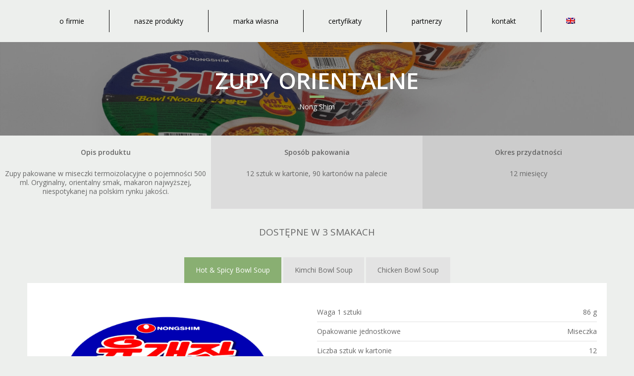

--- FILE ---
content_type: text/html; charset=UTF-8
request_url: https://hanpol.eu/produkt/kuksu/
body_size: 3177
content:
<!DOCTYPE html>
<html lang="pl">
<head>
    <meta charset="UTF-8"/>
    <title>ZUPY ORIENTALNE | HANPOL FOOD</title>
    <meta name="viewport" content="width=device-width"/>
    <link href="https://hanpol.eu/wp-content/themes/hanpol/favicon.ico" rel="shortcut icon" type="image/vnd.microsoft.icon"/>
    <link rel="apple-touch-icon" sizes="57x57" href="https://hanpol.eu/wp-content/themes/hanpol/images/apple-touch-icon-57x57.png"/>
    <link rel="apple-touch-icon" sizes="60x60" href="https://hanpol.eu/wp-content/themes/hanpol/images/apple-touch-icon-60x60.png"/>
    <link rel="apple-touch-icon" sizes="72x72" href="https://hanpol.eu/wp-content/themes/hanpol/images/apple-touch-icon-72x72.png"/>
    <link rel="apple-touch-icon" sizes="76x76" href="https://hanpol.eu/wp-content/themes/hanpol/images/apple-touch-icon-76x76.png"/>
    <link rel="apple-touch-icon" sizes="114x114" href="https://hanpol.eu/wp-content/themes/hanpol/images/apple-touch-icon-114x114.png"/>
    <link rel="apple-touch-icon" sizes="120x120" href="https://hanpol.eu/wp-content/themes/hanpol/images/apple-touch-icon-120x120.png"/>
    <link rel="apple-touch-icon" sizes="144x144" href="https://hanpol.eu/wp-content/themes/hanpol/images/apple-touch-icon-144x144.png"/>
    <link rel="apple-touch-icon" sizes="152x152" href="https://hanpol.eu/wp-content/themes/hanpol/images/apple-touch-icon-152x152.png"/>
    <link rel="apple-touch-icon" sizes="180x180" href="https://hanpol.eu/wp-content/themes/hanpol/images/apple-touch-icon-180x180.png"/>
    <link rel="icon" type="image/png" href="https://hanpol.eu/wp-content/themes/hanpol/images/favicon-32x32.png" sizes="32x32"/>
    <link rel="icon" type="image/png" href="https://hanpol.eu/wp-content/themes/hanpol/images/favicon-192x192.png" sizes="192x192"/>
    <link rel="icon" type="image/png" href="https://hanpol.eu/wp-content/themes/hanpol/images/favicon-96x96.png" sizes="96x96"/>
    <link rel="icon" type="image/png" href="https://hanpol.eu/wp-content/themes/hanpol/images/favicon-16x16.png" sizes="16x16"/>
    <link rel="stylesheet" type="text/css" media="all" href="https://hanpol.eu/wp-content/themes/hanpol/css/simplelightbox.min.css?v=1.7"/>
    <link rel="stylesheet" type="text/css" media="all" href="https://hanpol.eu/wp-content/themes/hanpol/style.css?v=1.7"/>
    <link href="https://fonts.googleapis.com/css?family=Open+Sans:400,600,800|Raleway:800&amp;subset=latin-ext" rel="stylesheet">
	<link rel="alternate" hreflang="en" href="https://hanpol.eu/en/produkt/zupy-orientalne-en/" />
<link rel="alternate" hreflang="pl" href="https://hanpol.eu/produkt/kuksu/" />
<link rel="alternate" hreflang="x-default" href="https://hanpol.eu/produkt/kuksu/" />
<link rel='dns-prefetch' href='//s.w.org' />
<link rel='stylesheet' id='wp-block-library-css'  href='https://hanpol.eu/wp-includes/css/dist/block-library/style.min.css?ver=5.1.19' type='text/css' media='all' />
<script type='text/javascript' src='https://hanpol.eu/wp-includes/js/jquery/jquery.js?ver=1.12.4'></script>
<script type='text/javascript' src='https://hanpol.eu/wp-includes/js/jquery/jquery-migrate.min.js?ver=1.4.1'></script>
<script type='text/javascript'>
/* <![CDATA[ */
var wpml_cookies = {"wp-wpml_current_language":{"value":"pl","expires":1,"path":"\/"}};
var wpml_cookies = {"wp-wpml_current_language":{"value":"pl","expires":1,"path":"\/"}};
/* ]]> */
</script>
<script type='text/javascript' src='https://hanpol.eu/wp-content/plugins/sitepress-multilingual-cms/res/js/cookies/language-cookie.js?ver=4.5.5'></script>
<link rel='https://api.w.org/' href='https://hanpol.eu/wp-json/' />
<link rel="canonical" href="https://hanpol.eu/produkt/kuksu/" />
<link rel="alternate" type="application/json+oembed" href="https://hanpol.eu/wp-json/oembed/1.0/embed?url=https%3A%2F%2Fhanpol.eu%2Fprodukt%2Fkuksu%2F" />
<link rel="alternate" type="text/xml+oembed" href="https://hanpol.eu/wp-json/oembed/1.0/embed?url=https%3A%2F%2Fhanpol.eu%2Fprodukt%2Fkuksu%2F&#038;format=xml" />
<meta name="generator" content="WPML ver:4.5.5 stt:1,40;" />
    <style>
        html {
            margin-top: 0 !important;
        }
    </style>
</head>
<body class="produkty_hanpol-template-default single single-produkty_hanpol postid-155" data-template="https://hanpol.eu/wp-content/themes/hanpol/">
<script type="text/javascript">
    document.getElementsByTagName('body')[0].className += ' js';
    if (typeof document.cookie !="undefined" && document.cookie.indexOf('cookie_ok')>-1) {
        document.getElementsByTagName('body')[0].className += ' cookie-ok';
    }
</script>
<nav id="nav">
    <div class="container">

        <a class="logo" href="https://hanpol.eu/">
            <img src="https://hanpol.eu/wp-content/themes/hanpol/images/hanpol-logo.png" alt="" />
        </a>
        <div id="menu-btn">
            <span></span>
            <span></span>
            <span></span>
        </div>
        <div id="menu-container">
            <div class="menu">                <ul>
	                                            <li>
                                <a href="https://hanpol.eu/#o-firmie">O firmie</a>
                            </li>
			                                            <li>
                                <a href="https://hanpol.eu/#nasze-produkty">Nasze produkty</a>
                            </li>
			                                            <li>
                                <a href="https://hanpol.eu/#marka-wlasna">Marka własna</a>
                            </li>
			                                            <li>
                                <a href="https://hanpol.eu/#certyfikaty">Certyfikaty</a>
                            </li>
			                                            <li>
                                <a href="https://hanpol.eu/#partnerzy">Partnerzy</a>
                            </li>
			                                            <li>
                                <a href="https://hanpol.eu/#kontakt">Kontakt</a>
                            </li>
			                                            <li class="lang-link">
                                <a href="https://hanpol.eu/en/produkt/zupy-orientalne-en/">
	                                                                        <img src="https://hanpol.eu/wp-content/plugins/sitepress-multilingual-cms/res/flags/en.png" alt="en"/>
		                                                                </a>
                            </li>
			                                </ul>
	            </div>        </div>
    </div>
</nav>
<main>
		<div id="produkt-zdj" style="background-image:url('https://hanpol.eu/wp-content/uploads/zupki_razem4-1920x1280.jpg')">
			<h1 id="produkt-nazwa">ZUPY ORIENTALNE</h1>
							<h2 id="produkt-typ">Nong Shim</h2>
						</div>
		<div id="produkt-detale" class="d-table">
								<div>
						<h3>Opis produktu</h3>
						<p>Zupy pakowane w&nbsp;miseczki termoizolacyjne o&nbsp;pojemności 500 ml. Oryginalny, orientalny smak, makaron najwyższej, niespotykanej na&nbsp;polskim rynku jakości.</p>
					</div>
										<div>
						<h3>Sposób pakowania</h3>
						<p>12 sztuk w&nbsp;kartonie, 90&nbsp;kartonów na&nbsp;palecie</p>
					</div>
										<div>
						<h3>Okres przydatności</h3>
						<p>12 miesięcy</p>
					</div>
							</div>
					<div id="produkt-smaki">
				<div class="container">
											<div id="produkt-smaki-intro">
							<p>Dostępne w&nbsp;3 smakach</p>
						</div>
											<div id="produkt-smaki-tabs">
						<ul>
															<li class="produkt-smak active">
									 Hot & Spicy Bowl Soup								</li>
																<li class="produkt-smak">
									 Kimchi Bowl Soup								</li>
																<li class="produkt-smak">
									Chicken Bowl Soup								</li>
														</ul>
					</div>
					<div id="produkt-smaki-opisy">
													<div class="produkt-smak active">
								<div class="d-table">
									<div class="produkt-zdj">
										<div class="produkt-zdj-in">
																								<a href="https://hanpol.eu/wp-content/uploads/-1-1-1526x1280.jpg" target="_blank" class="zdjecie active" style="background-image:url('https://hanpol.eu/wp-content/uploads/-1-1-1170x981.jpg');"></a>
																										<a href="https://hanpol.eu/wp-content/uploads/opakowanie2-1920x1280.jpg" target="_blank" class="zdjecie" style="background-image:url('https://hanpol.eu/wp-content/uploads/opakowanie2-1170x780.jpg');"></a>
																									<span class="produkt-zdj-prev"><span></span></span>
												<span class="produkt-zdj-next active"><span></span></span>
																						</div>
									</div>
									<div class="produkt-opis">
										<table class="produkttable" border="0" cellspacing="0" cellpadding="0">
<tbody>
<tr>
<td valign="top">Waga 1&nbsp;sztuki</td>
<td align="right" valign="top">86 g</td>
</tr>
<tr>
<td valign="top">Opakowanie jednostkowe</td>
<td align="right" valign="top">Miseczka</td>
</tr>
<tr>
<td valign="top">Liczba sztuk w&nbsp;kartonie</td>
<td align="right" valign="top">12</td>
</tr>
<tr>
<td valign="top">Wymiar kartonu /mm/<br />
<span style="line-height: 19px;">Wysokość/Szerokość/Długość</span></td>
<td align="right" valign="top">165/270/405</td>
</tr>
<tr>
<td valign="top">Liczba kartonów w&nbsp;warstwie</td>
<td align="right" valign="top">9</td>
</tr>
<tr>
<td valign="top">Liczba kartonów na&nbsp;europalecie</td>
<td align="right" valign="top">90</td>
</tr>
<tr>
<td valign="top">Okres przydatności do&nbsp;spożycia<br /> /&nbsp;miesiące/</td>
<td align="right" valign="top">12</td>
</tr>
<tr>
<td valign="top">Kod kreskowy opakowania jednostkowego</td>
<td align="right" valign="top">8801043057752</td>
</tr>
<tr>
<td valign="top">Kod kreskowy kartonu</td>
<td align="right" valign="top">8801043057769</td>
</tr>
</tbody>
</table>
									</div>
								</div>
							</div>
														<div class="produkt-smak">
								<div class="d-table">
									<div class="produkt-zdj">
										<div class="produkt-zdj-in">
																								<a href="https://hanpol.eu/wp-content/uploads/--1526x1280.jpg" target="_blank" class="zdjecie active" style="background-image:url('https://hanpol.eu/wp-content/uploads/--1170x981.jpg');"></a>
																										<a href="https://hanpol.eu/wp-content/uploads/opakowanie3-1920x1280.jpg" target="_blank" class="zdjecie" style="background-image:url('https://hanpol.eu/wp-content/uploads/opakowanie3-1170x780.jpg');"></a>
																									<span class="produkt-zdj-prev"><span></span></span>
												<span class="produkt-zdj-next active"><span></span></span>
																						</div>
									</div>
									<div class="produkt-opis">
										<table class="produkttable" border="0" cellspacing="0" cellpadding="0">
<tbody>
<tr>
<td valign="top">Waga 1&nbsp;sztuki</td>
<td align="right" valign="top">86 g</td>
</tr>
<tr>
<td valign="top">Opakowanie jednostkowe</td>
<td align="right" valign="top">Miseczka</td>
</tr>
<tr>
<td valign="top">Liczba sztuk w&nbsp;kartonie</td>
<td align="right" valign="top">12</td>
</tr>
<tr>
<td valign="top">Wymiar kartonu /mm/<br />
<span style="line-height: 19px;">Wysokość/Szerokość/Długość</span></td>
<td align="right" valign="top">165/270/405</td>
</tr>
<tr>
<td valign="top">Liczba kartonów w&nbsp;warstwie</td>
<td align="right" valign="top">9</td>
</tr>
<tr>
<td valign="top">Liczba kartonów na&nbsp;europalecie</td>
<td align="right" valign="top">90</td>
</tr>
<tr>
<td valign="top">Okres przydatności do&nbsp;spożycia<br /> /&nbsp;miesiące/</td>
<td align="right" valign="top">12</td>
</tr>
<tr>
<td valign="top">Kod kreskowy opakowania jednostkowego</td>
<td align="right" valign="top">8801043057776</td>
</tr>
<tr>
<td valign="top">Kod kreskowy kartonu</td>
<td align="right" valign="top">8801043057783</td>
</tr>
</tbody>
</table>
									</div>
								</div>
							</div>
														<div class="produkt-smak">
								<div class="d-table">
									<div class="produkt-zdj">
										<div class="produkt-zdj-in">
																								<a href="https://hanpol.eu/wp-content/uploads/-1-2-1526x1280.jpg" target="_blank" class="zdjecie active" style="background-image:url('https://hanpol.eu/wp-content/uploads/-1-2-1170x981.jpg');"></a>
																										<a href="https://hanpol.eu/wp-content/uploads/opakowanie2_1-1920x1280.jpg" target="_blank" class="zdjecie" style="background-image:url('https://hanpol.eu/wp-content/uploads/opakowanie2_1-1170x780.jpg');"></a>
																									<span class="produkt-zdj-prev"><span></span></span>
												<span class="produkt-zdj-next active"><span></span></span>
																						</div>
									</div>
									<div class="produkt-opis">
										<table class="produkttable" border="0" cellspacing="0" cellpadding="0">
<tbody>
<tr>
<td valign="top">Waga 1&nbsp;sztuki</td>
<td align="right" valign="top">85 g</td>
</tr>
<tr>
<td valign="top">Opakowanie jednostkowe</td>
<td align="right" valign="top">Miseczka</td>
</tr>
<tr>
<td valign="top">Liczba sztuk w&nbsp;kartonie</td>
<td align="right" valign="top">12</td>
</tr>
<tr>
<td valign="top">Wymiar kartonu /mm/<br />
<span style="line-height: 19px;">Wysokość/Szerokość/Długość</span></td>
<td align="right" valign="top">165/270/405</td>
</tr>
<tr>
<td valign="top">Liczba kartonów w&nbsp;warstwie</td>
<td align="right" valign="top">9</td>
</tr>
<tr>
<td valign="top">Liczba kartonów na&nbsp;europalecie</td>
<td align="right" valign="top">90</td>
</tr>
<tr>
<td valign="top">Okres przydatności do&nbsp;spożycia<br /> /&nbsp;miesiące/</td>
<td align="right" valign="top">12</td>
</tr>
<tr>
<td valign="top">Kod kreskowy opakowania jednostkowego</td>
<td align="right" valign="top">8801043057790</td>
</tr>
<tr>
<td valign="top">Kod kreskowy kartonu</td>
<td align="right" valign="top">8801043057806</td>
</tr>
</tbody>
</table>
									</div>
								</div>
							</div>
												</div>
				</div>
			</div>
						<div class="produkty-lista">
		<div class="container">
							<a class="produkt anim-block anim-block-bottom" href="https://hanpol.eu/produkt/kuksu-2/">
										<span class="produkt-zdj" style="background-image:url('https://hanpol.eu/wp-content/uploads/mockap_ramen_razem-534x356.jpg')"><span class="overlay"><span>sprawdź</span></span></span>
					<span class="produkt-nazwa">
                            <span>Zupy Ramen</span>
													<span>Kuksu</span>
							                        </span>
				</a>
								<a class="produkt anim-block anim-block-bottom" href="https://hanpol.eu/produkt/kuksu/">
										<span class="produkt-zdj" style="background-image:url('https://hanpol.eu/wp-content/uploads/zupki_razem4-534x356.jpg')"><span class="overlay"><span>sprawdź</span></span></span>
					<span class="produkt-nazwa">
                            <span>ZUPY ORIENTALNE</span>
													<span>Nong Shim</span>
							                        </span>
				</a>
								<a class="produkt anim-block anim-block-bottom" href="https://hanpol.eu/produkt/dania-w-kubku/">
										<span class="produkt-zdj" style="background-image:url('https://hanpol.eu/wp-content/uploads/foodtruck_web_razem-534x356.jpg')"><span class="overlay"><span>sprawdź</span></span></span>
					<span class="produkt-nazwa">
                            <span>Dania w kubku</span>
													<span>Food Truck</span>
							                        </span>
				</a>
								<a class="produkt anim-block anim-block-bottom" href="https://hanpol.eu/produkt/kubek-zupy/">
										<span class="produkt-zdj" style="background-image:url('https://hanpol.eu/wp-content/uploads/kubek-zupy-ok-534x356.jpg')"><span class="overlay"><span>sprawdź</span></span></span>
					<span class="produkt-nazwa">
                            <span>Kubek zupy</span>
													<span>Maestro Pro Natura</span>
							                        </span>
				</a>
								<style>
										.nasze-produkty .produkty-lista .produkt:nth-child(1) {
						-webkit-transition-delay: 0.1s;
					}
										.nasze-produkty .produkty-lista .produkt:nth-child(2) {
						-webkit-transition-delay: 0.2s;
					}
										.nasze-produkty .produkty-lista .produkt:nth-child(3) {
						-webkit-transition-delay: 0.3s;
					}
										.nasze-produkty .produkty-lista .produkt:nth-child(4) {
						-webkit-transition-delay: 0.4s;
					}
									</style>
						</div>
	</div>
	</main>
<footer id="footer">
    <div class="container">
        Copyright 2026 <a href="http://www.hanpol.eu">Hanpol</a>. Wszelkie prawa zastrzeżone.    </div>
</footer>
<script src="https://hanpol.eu/wp-content/themes/hanpol/js/jquery-3.3.1.min.js"></script>
<script src="https://hanpol.eu/wp-content/themes/hanpol/js/jquery.touchSwipe.min.js"></script>
<script src="https://hanpol.eu/wp-content/themes/hanpol/js/simple-lightbox.min.js"></script>
<script src="https://hanpol.eu/wp-content/themes/hanpol/js/scripts.js?v=1.7"></script>
<script type='text/javascript' src='https://hanpol.eu/wp-includes/js/wp-embed.min.js?ver=5.1.19'></script>
</body>
</html>


--- FILE ---
content_type: text/css
request_url: https://hanpol.eu/wp-content/themes/hanpol/style.css?v=1.7
body_size: 5497
content:
@charset "UTF-8";
/*
    Theme Name: Hanpol
    Description: Szablon dla Hanpol
    Version: 1.7
    Author: 
    Author URI: http://hanpol.eu
*/
html {
  font-size: 62.5%;
  overflow-y: scroll !important;
}

body {
  margin: 0;
  background: #edefed;
  line-height: 1.2857142857;
  -moz-text-size-adjust: 100%;
  -webkit-text-size-adjust: 100%;
  -ms-text-size-adjust: 100%;
  color: #666666;
  font-family: "Open Sans", sans-serif;
  font-weight: 400;
  font-size: 14px;
  font-size: 1.4rem;
}

* {
  -webkit-box-sizing: border-box;
  -moz-box-sizing: border-box;
  box-sizing: border-box;
}

a {
  color: inherit;
  outline: none;
  text-decoration: none;
  -webkit-transition: all 0.3s ease-out 0s;
  transition: all 0.3s ease-out 0s;
}

a img {
  border: none;
}

h1, h2, h3, h4, h5, h6, p, ul, ol {
  margin: 0;
}

ul, ol {
  padding-left: 1.5em;
}

h1, h2, h3, h4, h5, h6, strong {
  font-weight: 600;
}

input, textarea, select, button {
  font-family: inherit;
  font-size: inherit;
  font-weight: inherit;
  outline: none;
  color: inherit;
  border-radius: 0;
  box-shadow: none;
}

svg, img {
  max-width: 100%;
  width: auto;
  height: auto;
}

.d-table {
  display: table;
  width: 100%;
  height: 100%;
  table-layout: fixed;
  border-collapse: collapse;
}

.d-table > * {
  display: table-cell;
  vertical-align: middle;
}

.clr {
  clear: both !important;
  float: none !important;
  display: block !important;
  width: auto !important;
  height: auto !important;
  padding: 0 !important;
  margin: 0 !important;
}

td {
  padding-left: 2rem;
}

td:first-child {
  padding-left: 0;
}

main {
  display: block;
}

.container {
  margin-left: auto;
  margin-right: auto;
  display: block;
  max-width: 1250px;
  padding-left: 40px;
  padding-right: 40px;
}
@media (max-width: 599px) {
  .container {
    padding-left: 12px;
    padding-right: 12px;
  }
}

.bg-image {
  position: absolute;
  opacity: 0;
  visibility: hidden;
  z-index: -1;
}

.rwd-bg {
  background-position: center center;
  background-repeat: repeat;
}
.rwd-bg.full-bg {
  background-repeat: no-repeat;
  background-size: cover;
}

iframe {
  max-width: 100%;
}

.video-container {
  position: relative;
  padding-bottom: 56.25%;
}

.video-container embed, .video-container iframe, .video-container object {
  position: absolute;
  top: 0;
  left: 0;
  width: 100%;
  height: 100%;
}

.js .anim-block {
  display: block;
  -webkit-transition: all 0.3s ease-out 0s;
  transition: all 0.3s ease-out 0s;
  -webkit-transform: translateX(-20px);
  transform: translateX(-20px);
  opacity: 0;
}

.js .anim-block-rev {
  -webkit-transform: translateX(20px);
  transform: translateX(20px);
}

.js .anim-block-top {
  -webkit-transform: translateY(-20px);
  transform: translateY(-20px);
}

.js .anim-block-bottom {
  -webkit-transform: translateY(20px);
  transform: translateY(20px);
}

.js .anim-block-opac {
  -webkit-transform: translateX(0);
  transform: translateX(0);
  opacity: 0;
}

.js .anim-block.active {
  -webkit-transform: translateX(0px) translateY(0px) scale(1);
  transform: translateX(0px) translateY(0px) scale(1);
  opacity: 1;
}

.js .anim-block-scale > * {
  -webkit-transform: scale(0);
  transform: scale(0);
  opacity: 0;
  -webkit-transition: all 0.3s ease-out 0s;
  transition: all 0.3s ease-out 0s;
}

.js .anim-block-scale.active > * {
  -webkit-transform: scale(1);
  transform: scale(1);
  opacity: 1;
}

nav#nav {
  position: fixed;
  z-index: 1000;
  top: 0;
  width: 100%;
  padding: 2rem 0;
  -webkit-transition: all 0.3s ease-out 0s;
  transition: all 0.3s ease-out 0s;
  background-color: #edefed;
}
nav#nav:after {
  content: "" !important;
  display: table !important;
  clear: both !important;
}
@media (max-width: 767px) {
  nav#nav {
    padding-top: 12px;
    padding-bottom: 12px;
  }
}
nav#nav .logo {
  display: none;
  float: left;
}
nav#nav .logo img {
  display: block;
  width: 150px;
}
@media (max-width: 767px) {
  nav#nav .logo {
    display: block;
  }
}
nav#nav #menu-container {
  font-size: 1.4rem;
  line-height: 1.5;
  position: relative;
  background: #edefed;
}
@media (max-width: 767px) {
  nav#nav #menu-container {
    font-size: 2rem;
    line-height: inherit;
    padding: 0 12px;
    position: absolute;
    left: 0;
    top: 100%;
    height: 80%;
    height: calc(100vh - 48px);
    width: 100%;
    display: none;
    overflow-y: auto;
  }
  .show-menu nav#nav #menu-container {
    display: block;
  }
}
nav#nav #menu-container div.menu > ul {
  list-style: none;
  padding: 0;
  margin: 0;
  margin: 0 auto;
  position: relative;
  display: flex;
  flex-direction: row;
  justify-content: center;
  color: #000;
}
@media (max-width: 767px) {
  nav#nav #menu-container div.menu > ul {
    flex-direction: column;
    text-align: right;
    color: #666666;
  }
}
nav#nav #menu-container div.menu > ul > li {
  text-transform: lowercase;
  display: block;
  border-left: 1px solid #000;
  padding: 0 1rem;
}
nav#nav #menu-container div.menu > ul > li:first-child {
  border-left: none;
}
@media (max-width: 1250px) {
  nav#nav #menu-container div.menu > ul > li {
    padding: 0 1rem;
  }
}
@media (max-width: 1023px) {
  nav#nav #menu-container div.menu > ul > li {
    padding: 0 0.4rem;
  }
}
@media (max-width: 767px) {
  nav#nav #menu-container div.menu > ul > li {
    text-transform: none;
    width: 100% !important;
    float: none;
    border: none !important;
    margin: 0.3rem 0;
  }
  nav#nav #menu-container div.menu > ul > li.lang-link {
    text-transform: uppercase;
  }
}
nav#nav #menu-container div.menu > ul > li > a {
  display: table-cell;
  padding: 1.2rem 4rem;
  vertical-align: middle;
  position: relative;
  white-space: nowrap;
}
nav#nav #menu-container div.menu > ul > li > a img {
  -webkit-transition: all 0.3s ease-out 0s;
  transition: all 0.3s ease-out 0s;
}
@media (max-width: 1250px) {
  nav#nav #menu-container div.menu > ul > li > a {
    padding: 0.7rem 2rem;
  }
}
@media (max-width: 1023px) {
  nav#nav #menu-container div.menu > ul > li > a {
    padding: 0 1rem;
  }
}
@media (min-width: 1025px) {
  nav#nav #menu-container div.menu > ul > li > a:hover {
    color: #89af72;
  }
  nav#nav #menu-container div.menu > ul > li > a:hover img {
    transform: scale(1.2);
  }
}
@media (max-width: 767px) {
  nav#nav #menu-container div.menu > ul > li > a {
    padding: 1rem 0;
    height: auto;
    display: inline-block;
  }
}

#menu-btn {
  width: 22px;
  display: none;
  float: right;
  -webkit-transition: all 0.3s ease-out 0s;
  transition: all 0.3s ease-out 0s;
  z-index: 2;
  position: relative;
  margin-top: 3px;
}
.show-menu #menu-btn, .scrolled #menu-btn {
  margin-top: 3px;
}
#menu-btn span {
  display: block;
  height: 3px;
  margin-top: 4px;
  width: 22px;
  background: #666666;
  -webkit-transition: all 0.3s ease-out 0s;
  transition: all 0.3s ease-out 0s;
}
#menu-btn span:first-child {
  margin-top: 0 !important;
}
.show-menu #menu-btn span:nth-child(1) {
  -webkit-transform: translateY(7px) rotate(45deg);
  transform: translateY(7px) rotate(45deg);
}
.show-menu #menu-btn span:nth-child(2) {
  opacity: 0;
}
.show-menu #menu-btn span:nth-child(3) {
  -webkit-transform: translateY(-7px) rotate(-45deg);
  transform: translateY(-7px) rotate(-45deg);
}
@media (max-width: 767px) {
  #menu-btn {
    display: block;
  }
}

.elements-list-container {
  position: relative;
}
.elements-list-container:after {
  content: "" !important;
  display: table !important;
  clear: both !important;
}
.elements-list-container .arr-prev, .elements-list-container .arr-next {
  cursor: pointer;
  position: absolute;
  height: 100%;
  width: 2rem;
}
.elements-list-container .arr-prev img, .elements-list-container .arr-next img {
  display: block;
  -webkit-transition: all 0.3s ease-out 0s;
  transition: all 0.3s ease-out 0s;
}
.elements-list-container .arr-prev img, .elements-list-container .arr-next img {
  position: absolute;
  left: 0;
  top: 50%;
  width: 100%;
  -webkit-transform: translateY(-50%);
  transform: translateY(-50%);
}
.elements-list-container .arr-prev .disabled, .elements-list-container .arr-next .disabled {
  cursor: auto;
  opacity: 0.5;
}
.elements-list-container .arr-prev {
  right: 100%;
  margin-right: 1rem;
}
@media (min-width: 1025px) {
  .elements-list-container .arr-prev:hover img {
    -webkit-transform: translateY(-50%) translateX(-3px);
    transform: translateY(-50%) translateX(-3px);
  }
}
.elements-list-container .arr-next {
  left: 100%;
  margin-left: 1rem;
}
@media (min-width: 1025px) {
  .elements-list-container .arr-next:hover img {
    -webkit-transform: translateY(-50%) translateX(3px);
    transform: translateY(-50%) translateX(3px);
  }
}
.elements-list-container .elements-list {
  float: left;
  position: relative;
  overflow: hidden;
  width: 100%;
}
.elements-list-container .elements-list .elements-group {
  display: table;
  table-layout: fixed;
  border-collapse: collapse;
  -webkit-transform: translateX(-100%);
  transform: translateX(-100%);
  position: absolute;
  left: 0;
  top: 0;
  width: calc(100% + 1rem);
  margin-left: -1rem;
  height: 100%;
  z-index: 1;
  -webkit-transition: -webkit-transform 0.3s ease-out 0s;
  transition: transform 0.3s ease-out 0s;
  background: transparent;
}
.elements-list-container .elements-list .elements-group.no-anim {
  -webkit-transition: none !important;
  transition: none !important;
}
.elements-list-container .elements-list .elements-group.current {
  -webkit-transform: translateX(0%);
  transform: translateX(0%);
  position: relative;
  z-index: 2;
}
.elements-list-container .elements-list .elements-group.current + .current {
  position: absolute;
}
.elements-list-container .elements-list .elements-group.current ~ .elements-group {
  -webkit-transform: translateX(100%);
  transform: translateX(100%);
}
.elements-list-container .elements-list .elements-group .el {
  display: table-cell;
  vertical-align: top;
  padding-left: 1rem;
}

.gallery-container:after {
  content: "" !important;
  display: table !important;
  clear: both !important;
}
.gallery-container .gallery-img {
  display: block;
  float: left;
  margin-left: 2.5641025641%;
  margin-bottom: 2.5641025641%;
  width: 31.6239316239%;
}
.gallery-container .gallery-img:nth-child(3n+1) {
  clear: left;
  margin-left: 0;
}
.gallery-container .gallery-img img {
  display: block;
}

.sl-overlay {
  background: #000;
  opacity: 0.7;
}

@media (min-width: 1025px) {
  .sl-wrapper button:hover {
    opacity: 1;
  }
}
.sl-wrapper .sl-close {
  font-size: 0 !important;
  width: 3rem;
  height: 3rem;
}
.sl-wrapper .sl-close:before, .sl-wrapper .sl-close:after {
  width: 100%;
  height: 2px;
  background: #fff;
  display: block;
  content: "";
  position: absolute;
  left: 0;
  top: 50%;
  margin-top: -1px;
  -webkit-transition: all 0.3s ease-out 0s;
  transition: all 0.3s ease-out 0s;
}
.sl-wrapper .sl-close:before {
  -webkit-transform: rotate(45deg);
  transform: rotate(45deg);
}
.sl-wrapper .sl-close:after {
  -webkit-transform: rotate(-45deg);
  transform: rotate(-45deg);
}
@media (min-width: 1025px) {
  .sl-wrapper .sl-close:hover:before, .sl-wrapper .sl-close:hover:after {
    -webkit-transform: rotate(0);
    transform: rotate(0);
  }
}
.sl-wrapper .sl-counter {
  color: #fff;
}
.sl-wrapper .sl-navigation button {
  font-size: 0 !important;
  width: 3rem;
  height: 6rem;
}
.sl-wrapper .sl-navigation button:before, .sl-wrapper .sl-navigation button:after {
  width: 100%;
  height: 2px;
  background: #fff;
  display: block;
  content: "";
  position: absolute;
  left: 0;
  top: 50%;
  margin-top: -1px;
  -webkit-transition: all 0.3s ease-out 0s;
  transition: all 0.3s ease-out 0s;
}
.sl-wrapper .sl-navigation button:before {
  -webkit-transform: rotate(45deg);
  transform: rotate(45deg);
}
.sl-wrapper .sl-navigation button:after {
  -webkit-transform: rotate(-45deg);
  transform: rotate(-45deg);
}
.sl-wrapper .sl-navigation button.sl-prev:before, .sl-wrapper .sl-navigation button.sl-prev:after {
  -webkit-transform-origin: 0 50%;
  transform-origin: 0 50%;
}
@media (min-width: 1025px) {
  .sl-wrapper .sl-navigation button.sl-prev:hover:before {
    -webkit-transform: translateX(-5px) rotate(35deg);
    transform: translateX(-5px) rotate(35deg);
  }
  .sl-wrapper .sl-navigation button.sl-prev:hover:after {
    -webkit-transform: translateX(-5px) rotate(-35deg);
    transform: translateX(-5px) rotate(-35deg);
  }
}
.sl-wrapper .sl-navigation button.sl-next:before, .sl-wrapper .sl-navigation button.sl-next:after {
  -webkit-transform-origin: 100% 50%;
  transform-origin: 100% 50%;
}
@media (min-width: 1025px) {
  .sl-wrapper .sl-navigation button.sl-next:hover:before {
    -webkit-transform: translateX(5px) rotate(35deg);
    transform: translateX(5px) rotate(35deg);
  }
  .sl-wrapper .sl-navigation button.sl-next:hover:after {
    -webkit-transform: translateX(5px) rotate(-35deg);
    transform: translateX(5px) rotate(-35deg);
  }
}

body.hidden-scroll {
  padding-right: 0 !important;
}

h1, h2, h3, h4, h5, h6 {
  font-weight: inherit;
}

h1 {
  font-size: 6rem;
  line-height: 1.2;
}
@media (max-width: 767px) {
  h1 {
    font-size: 3.6rem;
  }
}

h2 {
  font-size: 4.6rem;
  line-height: 1.2;
}
@media (max-width: 767px) {
  h2 {
    font-size: 3rem;
  }
}

h3 {
  font-size: 4.8rem;
  line-height: 1.2;
}
@media (max-width: 767px) {
  h3 {
    font-size: 2.6rem;
  }
}

h4 {
  font-size: 2.2rem;
  line-height: 1.5;
}

h5 {
  font-size: 1.2rem;
}

h6 {
  font-size: 1rem;
}

main {
  overflow-x: hidden;
  padding-top: 8.5rem;
}
@media (max-width: 1250px) {
  main {
    padding-top: 7.5rem;
  }
}
@media (max-width: 1023px) {
  main {
    padding-top: 6.1rem;
  }
}
@media (max-width: 767px) {
  main {
    padding-top: 4.4rem;
  }
}
main .alignleft {
  float: left;
  margin: 0 2rem 1.5rem 0;
}
main .alignright {
  float: right;
  margin: 0 0 1.5rem 2rem;
}
main .aligncenter {
  display: block;
  margin: 0 auto;
}
main a {
  color: inherit;
}
@media (min-width: 1025px) {
  main a:hover {
    text-decoration: underline;
  }
}
main th, main td {
  vertical-align: top;
  padding: 2rem 0 0 2rem;
}
main th:first-child, main td:first-child {
  padding-left: 0;
}
main tr:first-child th, main tr:first-child td {
  padding-top: 0;
}
main .section-name {
  font-weight: inherit;
  font-size: 4rem;
  margin-bottom: 1em;
}
main .section-text:after {
  content: "" !important;
  display: table !important;
  clear: both !important;
}
main .section-text.type-2 .text {
  -webkit-column-count: 2;
  -moz-column-count: 2;
  column-count: 2;
  -webkit-column-gap: 2.2rem;
  -moz-column-gap: 2.2rem;
  column-gap: 2.2rem;
}
@media (max-width: 767px) {
  main .section-text.type-2 .text {
    -webkit-column-count: 1;
    -moz-column-count: 1;
    column-count: 1;
  }
}
main .section-text.type-3 .text {
  width: 50%;
  min-height: 1px;
  float: left;
  padding-left: 1.1rem;
}
main .section-text.type-3 .text:nth-child(2n+1) {
  padding-left: 0;
  padding-right: 1.1rem;
  clear: left;
}
main .wyrozniony {
  color: #89af72;
}
main .btn, main a.przycisk, main .przycisk a, main a .przycisk {
  display: inline-block;
  padding: 1rem 1.5rem;
  border: 2px solid #666666;
  font-size: 1.3rem;
  -webkit-transition: all 0.3s ease-out 0s;
  transition: all 0.3s ease-out 0s;
  cursor: pointer;
}
@media (min-width: 1025px) {
  main .btn:hover, main a.przycisk:hover, main .przycisk a:hover, main a .przycisk:hover {
    text-decoration: none;
    color: #fff;
    background: #666666;
  }
}
main .blocks:after {
  content: "" !important;
  display: table !important;
  clear: both !important;
}
main .blocks .block {
  float: left;
  min-height: 1px;
}
main .blocks.by-2 .block {
  width: 46.5%;
  margin-left: 7%;
  margin-bottom: 3.5%;
}
main .blocks.by-2 .block:nth-child(2n+1) {
  margin-left: 0;
  clear: left;
}
main .blocks.by-3 .block {
  width: 31%;
  margin-left: 3.5%;
  margin-bottom: 3.5%;
}
main .blocks.by-3 .block:nth-child(3n+1) {
  margin-left: 0;
  clear: left;
}
main .blocks.by-4 .block {
  width: 22%;
  margin-left: 4%;
  margin-bottom: 3.5%;
}
main .blocks.by-4 .block:nth-child(4n+1) {
  margin-left: 0;
  clear: left;
}
@media (max-width: 1023px) {
  main .blocks.by-4 .block {
    width: 48%;
  }
  main .blocks.by-4 .block:nth-child(2n+1) {
    margin-left: 0;
    clear: left;
  }
}
@media (max-width: 767px) {
  main .blocks .block {
    width: 100% !important;
    margin-left: 0 !important;
    margin-bottom: 1.8rem !important;
    clear: both !important;
    float: none !important;
  }
}
main section {
  padding-top: 5rem;
  padding-bottom: 5rem;
}
@media (max-width: 767px) {
  main section {
    padding-top: 3rem;
    padding-bottom: 3rem;
  }
}

.banner {
  background-position: center center;
  background-size: cover;
  padding: 17rem 0;
  color: #fff;
  font-size: 3.2rem;
}
.banner .container img {
  margin-bottom: 1rem;
}

.bg-img {
  background-position: center center;
  background-size: cover;
  background-attachment: fixed;
  padding: 0;
}
.bg-img:after {
  padding-top: 17.5824%;
  content: "";
  display: block;
}
@media (max-width: 767px) {
  .bg-img {
    background-attachment: scroll;
  }
  .bg-img:after {
    padding-top: 41.2088%;
    content: "";
    display: block;
  }
}

.section-title {
  margin-bottom: 5rem;
  font-weight: 600;
}
@media (max-width: 767px) {
  .section-title {
    margin-bottom: 3rem;
  }
}

.certyfikaty .el .el-in {
  overflow: hidden;
  position: relative;
  display: block;
}
.certyfikaty .el .el-in img {
  display: block;
}
.certyfikaty .el .el-in .bg {
  position: absolute;
  left: 0;
  top: 0;
  width: 100%;
  height: 100%;
  background: #404655;
  opacity: 0.65;
  -webkit-transition: all 0.3s ease-out 0s;
  transition: all 0.3s ease-out 0s;
}
.certyfikaty .el .el-in .title {
  position: absolute;
  left: 0;
  bottom: 0;
  width: 100%;
  background: rgba(0, 0, 0, 0.75);
  font-size: 1.6rem;
  font-weight: 600;
  padding: 0.8rem 1.2rem;
  color: #fff;
  text-transform: capitalize;
  opacity: 0;
  text-align: center;
  -webkit-transition: all 0.3s ease-out 0s;
  transition: all 0.3s ease-out 0s;
  -webkit-transform: translateY(101%);
  transform: translateY(101%);
}
@media (min-width: 1025px) {
  .certyfikaty .el .el-in:hover .bg {
    opacity: 0;
  }
  .certyfikaty .el .el-in:hover .title {
    opacity: 1;
    -webkit-transform: translateY(0%);
    transform: translateY(0%);
  }
}

.kontakt .kontakt-wiecej {
  display: none;
}
.kontakt .kontakt-wiecej .blocks {
  padding: 1.4rem 3.5rem;
  background: #fff;
}
@media (max-width: 767px) {
  .kontakt .kontakt-wiecej .blocks {
    padding: 12px;
  }
}
.kontakt .kontakt-wiecej .blocks .block h2 {
  font-size: 2rem;
  border-bottom: 1px solid #bbb;
  font-weight: 800;
  margin-bottom: 0.7rem;
}
.kontakt .submit-btn, .kontakt .kontakt-wiecej-btn {
  padding: 1.4rem 2rem;
  background: #89af72;
  color: #fff;
  display: inline-block;
  cursor: pointer;
  min-width: 19rem;
  text-align: center;
  font-weight: 600;
  -webkit-transition: all 0.3s ease-out 0s;
  transition: all 0.3s ease-out 0s;
}
@media (min-width: 1025px) {
  .kontakt .submit-btn:hover, .kontakt .kontakt-wiecej-btn:hover {
    background: #666666;
  }
}
.kontakt .map #map {
  height: 42.8rem;
}
.kontakt .contact-form {
  padding-top: 3rem;
  width: 100%;
  max-width: 43rem;
}
.kontakt .contact-form .form-group-0 {
  margin-top: 1.5rem;
}
.kontakt .contact-form .form-field {
  position: relative;
  margin-bottom: 1.5rem;
}
.kontakt .contact-form .form-field label {
  display: block;
  padding-top: 7px;
  position: absolute;
  white-space: nowrap;
  right: 100%;
  margin-right: 10px;
}
@media (max-width: 1500px) {
  .kontakt .contact-form .form-field label {
    position: static;
    white-space: normal;
    right: auto;
    margin: 0 0 1.5rem 0;
    padding: 0;
  }
}
.kontakt .contact-form .form-field input, .kontakt .contact-form .form-field textarea {
  padding: 7px 10px !important;
}
.kontakt .contact-form .form-field textarea {
  height: 13rem;
  resize: vertical;
}

.produkty-lista .container:after {
  content: "" !important;
  display: table !important;
  clear: both !important;
}
.produkty-lista .container .produkt {
  background: #fff;
  display: block;
  width: 32.6495726496%;
  margin-left: 1.0256410256%;
  margin-bottom: 1.0256410256%;
  float: left;
  text-decoration: none !important;
}
.produkty-lista .container .produkt:nth-child(3n+1) {
  margin-left: 0;
}
@media (max-width: 767px) {
  .produkty-lista .container .produkt {
    width: 100% !important;
    margin-left: 0 !important;
    margin-bottom: 1em !important;
    clear: both !important;
    float: none !important;
  }
}
.produkty-lista .container .produkt .produkt-zdj {
  display: block;
  background-color: #f7f7f7;
  background-size: cover;
  background-position: center center;
  position: relative;
}
.produkty-lista .container .produkt .produkt-zdj:after {
  padding-top: 66.6667%;
  content: "";
  display: block;
}
.produkty-lista .container .produkt .produkt-zdj .overlay {
  display: block;
  position: absolute;
  left: 0;
  top: 0;
  width: 100%;
  height: 100%;
  opacity: 0;
  background-color: rgba(137, 175, 114, 0.5);
  -webkit-transition: all 0.3s ease-out 0s;
  transition: all 0.3s ease-out 0s;
}
.produkty-lista .container .produkt .produkt-zdj .overlay span {
  position: absolute;
  left: 50%;
  bottom: 0;
  -webkit-transform: translateX(-50%) translateY(-3rem);
  transform: translateX(-50%) translateY(-3rem);
  -webkit-transition: all 0.3s ease-out 0s;
  transition: all 0.3s ease-out 0s;
  font-family: "Raleway", sans-serif !important;
  font-weight: 800 !important;
  font-size: 1.3rem;
  color: #fff;
  padding: 0.5rem 1rem;
  background: rgba(0, 0, 0, 0.15);
  text-transform: uppercase;
}
@media (min-width: 1025px) {
  .produkty-lista .container .produkt:hover {
    color: #89af72;
  }
  .produkty-lista .container .produkt:hover .produkt-zdj .overlay {
    opacity: 1;
  }
  .produkty-lista .container .produkt:hover .produkt-zdj .overlay span {
    -webkit-transform: translateX(-50%) translateY(0rem);
    transform: translateX(-50%) translateY(0rem);
  }
}
.produkty-lista .container .produkt .produkt-nazwa {
  display: block;
  padding: 3rem;
  text-align: center;
}
@media (max-width: 1024px) {
  .produkty-lista .container .produkt .produkt-nazwa {
    padding: 3rem 1rem;
  }
}
.produkty-lista .container .produkt .produkt-nazwa span {
  display: block;
  font-size: 1.3rem;
}
.produkty-lista .container .produkt .produkt-nazwa span:first-child {
  font-family: "Raleway", sans-serif !important;
  font-weight: 800 !important;
  font-size: 2rem;
  text-transform: uppercase;
}
@media (max-width: 1023px) {
  .produkty-lista .container .produkt .produkt-nazwa span:first-child {
    font-size: 1.8rem;
  }
}
.produkty-lista .container .produkt .produkt-nazwa span:nth-child(2) {
  margin-top: 1rem;
}

.partnerzy .blocks .anim-block:nth-child(1) {
  -webkit-transition-delay: 0.1s;
  transition-delay: 0.1s;
}
.partnerzy .blocks .anim-block:nth-child(2) {
  -webkit-transition-delay: 0.2s;
  transition-delay: 0.2s;
}
.partnerzy .blocks .anim-block:nth-child(3) {
  -webkit-transition-delay: 0.3s;
  transition-delay: 0.3s;
}
.partnerzy .blocks .anim-block:nth-child(4) {
  -webkit-transition-delay: 0.4s;
  transition-delay: 0.4s;
}

@media (max-width: 599px) {
  .elements-list-container .arr-next, .elements-list-container .arr-prev {
    padding: 0 1rem;
    width: 4rem;
    max-width: 10%;
    background: rgba(255, 255, 255, 0.3);
  }
  .elements-list-container .arr-next img, .elements-list-container .arr-prev img {
    width: 50%;
    left: 25%;
  }
  .elements-list-container .arr-prev {
    left: 0;
    right: auto;
    margin: 0;
    z-index: 6;
  }
  .elements-list-container .arr-next {
    left: auto;
    right: 0;
    margin: 0;
    z-index: 6;
  }
}

@media (max-width: 767px) {
  .o-firmie .blocks .block:first-child {
    margin-bottom: 2em !important;
  }
}

@media (max-width: 767px) {
  .elements-list-container .elements-list .elements-group {
    width: calc(169% + 1rem);
  }
}

.single-produkty_hanpol #produkt-zdj {
  position: relative;
  padding: 5rem 0;
  text-align: center;
  color: #fff;
  background-position: center center;
  background-size: cover;
}
.single-produkty_hanpol #produkt-zdj:before {
  position: absolute;
  left: 0;
  top: 0;
  width: 100%;
  height: 100%;
  background: #000;
  opacity: 0.46;
  z-index: 1;
  content: "";
  display: block;
}
.single-produkty_hanpol #produkt-zdj #produkt-nazwa {
  font-size: 4.6rem;
  text-transform: uppercase;
  font-weight: 600;
  position: relative;
  z-index: 2;
  margin-bottom: 1rem;
  padding-bottom: 0.8rem;
}
.single-produkty_hanpol #produkt-zdj #produkt-nazwa:before {
  content: "";
  display: block;
  position: absolute;
  left: 50%;
  bottom: 0;
  width: 30px;
  height: 5px;
  margin-left: -15px;
  background: #89af72;
}
@media (max-width: 767px) {
  .single-produkty_hanpol #produkt-zdj #produkt-nazwa:before {
    height: 3px;
  }
}
@media (max-width: 767px) {
  .single-produkty_hanpol #produkt-zdj #produkt-nazwa {
    font-size: 3.6rem;
  }
}
.single-produkty_hanpol #produkt-zdj #produkt-typ {
  font-size: inherit;
  font-weight: inherit;
  position: relative;
  z-index: 2;
}
@media (max-width: 767px) {
  .single-produkty_hanpol #produkt-detale.d-table {
    display: block;
    width: 100%;
  }
}
.single-produkty_hanpol #produkt-detale.d-table > * {
  vertical-align: top;
  text-align: center;
  padding: 2.6rem 1rem;
}
.single-produkty_hanpol #produkt-detale.d-table > *:nth-child(3n+2) {
  background: #dcdcdc;
}
.single-produkty_hanpol #produkt-detale.d-table > *:nth-child(3n) {
  background: #cccccc;
}
@media (max-width: 767px) {
  .single-produkty_hanpol #produkt-detale.d-table > * {
    display: block;
    width: 100%;
    padding: 2rem 1rem;
  }
}
.single-produkty_hanpol #produkt-detale.d-table > * h3 {
  font-size: inherit;
  font-weight: 600;
  margin-bottom: 2.6rem;
}
@media (max-width: 767px) {
  .single-produkty_hanpol #produkt-detale.d-table > * h3 {
    margin-bottom: 2rem;
  }
}
.single-produkty_hanpol #produkt-smaki #produkt-smaki-intro {
  margin-top: 3.5rem;
  font-size: 1.9rem;
  text-transform: uppercase;
  text-align: center;
}
@media (max-width: 767px) {
  .single-produkty_hanpol #produkt-smaki #produkt-smaki-intro {
    margin-top: 2rem;
  }
}
.single-produkty_hanpol #produkt-smaki #produkt-smaki-tabs {
  margin-top: 3.5rem;
}
@media (max-width: 767px) {
  .single-produkty_hanpol #produkt-smaki #produkt-smaki-tabs {
    margin-top: 2rem;
  }
}
.single-produkty_hanpol #produkt-smaki #produkt-smaki-tabs ul {
  list-style: none;
  padding: 0;
  margin: 0;
  display: block;
  margin: 0 auto;
  text-align: center;
}
.single-produkty_hanpol #produkt-smaki #produkt-smaki-tabs ul:after {
  content: "" !important;
  display: table !important;
  clear: both !important;
}
.single-produkty_hanpol #produkt-smaki #produkt-smaki-tabs ul li {
  display: inline-block;
  padding: 1.7rem 2.3rem;
  cursor: pointer;
  margin: 4px 0 0 0;
  background: #e3e3e3;
  -webkit-transition: all 0.3s ease-out 0s;
  transition: all 0.3s ease-out 0s;
}
.single-produkty_hanpol #produkt-smaki #produkt-smaki-tabs ul li.active {
  color: #fff !important;
  background: #89af72 !important;
}
@media (min-width: 1025px) {
  .single-produkty_hanpol #produkt-smaki #produkt-smaki-tabs ul li:hover {
    background: #dcdcdc;
  }
}
.single-produkty_hanpol #produkt-smaki #produkt-smaki-opisy {
  background: #fff;
  padding: 4rem 2rem;
}
@media (max-width: 767px) {
  .single-produkty_hanpol #produkt-smaki #produkt-smaki-opisy {
    padding: 1rem;
  }
  .single-produkty_hanpol #produkt-smaki #produkt-smaki-opisy .d-table {
    display: block;
  }
  .single-produkty_hanpol #produkt-smaki #produkt-smaki-opisy .d-table > * {
    display: block;
    margin-top: 1em;
  }
  .single-produkty_hanpol #produkt-smaki #produkt-smaki-opisy .d-table > *:first-child {
    margin-top: 0;
  }
}
.single-produkty_hanpol #produkt-smaki #produkt-smaki-opisy .produkt-smak {
  display: none;
}
.single-produkty_hanpol #produkt-smaki #produkt-smaki-opisy .produkt-smak.active {
  display: block;
}
.single-produkty_hanpol #produkt-smaki #produkt-smaki-opisy .produkt-smak .produkt-zdj {
  position: relative;
}
@media (max-width: 767px) {
  .single-produkty_hanpol #produkt-smaki #produkt-smaki-opisy .produkt-smak .produkt-zdj:after {
    padding-top: 100%;
    content: "";
    display: block;
  }
}
.single-produkty_hanpol #produkt-smaki #produkt-smaki-opisy .produkt-smak .produkt-zdj .produkt-zdj-in {
  overflow: hidden;
  position: absolute;
  left: 0;
  top: 0;
  width: 90%;
  width: calc(100% - 4rem);
  height: 100%;
}
@media (max-width: 767px) {
  .single-produkty_hanpol #produkt-smaki #produkt-smaki-opisy .produkt-smak .produkt-zdj .produkt-zdj-in {
    width: 100%;
  }
}
.single-produkty_hanpol #produkt-smaki #produkt-smaki-opisy .produkt-smak .produkt-zdj .produkt-zdj-in .zdjecie {
  position: absolute;
  left: 0;
  top: 0;
  width: 100%;
  height: 100%;
  z-index: 2;
  background-position: center center;
  background-size: contain;
  background-repeat: no-repeat;
  -webkit-transform: translateX(-101%);
  transform: translateX(-101%);
}
.single-produkty_hanpol #produkt-smaki #produkt-smaki-opisy .produkt-smak .produkt-zdj .produkt-zdj-in .zdjecie.active {
  -webkit-transform: translateX(0%);
  transform: translateX(0%);
}
.single-produkty_hanpol #produkt-smaki #produkt-smaki-opisy .produkt-smak .produkt-zdj .produkt-zdj-in .zdjecie.active ~ .zdjecie {
  -webkit-transform: translateX(101%);
  transform: translateX(101%);
}
.single-produkty_hanpol #produkt-smaki #produkt-smaki-opisy .produkt-smak .produkt-zdj .produkt-zdj-in .produkt-zdj-prev, .single-produkty_hanpol #produkt-smaki #produkt-smaki-opisy .produkt-smak .produkt-zdj .produkt-zdj-in .produkt-zdj-next {
  position: absolute;
  display: block;
  z-index: 4;
  width: 3rem;
  top: 0;
  height: 100%;
  visibility: hidden;
  opacity: 0;
  cursor: pointer;
  -webkit-transition: all 0.3s ease-out 0s;
  transition: all 0.3s ease-out 0s;
  font-family: serif;
}
.single-produkty_hanpol #produkt-smaki #produkt-smaki-opisy .produkt-smak .produkt-zdj .produkt-zdj-in .produkt-zdj-prev.active, .single-produkty_hanpol #produkt-smaki #produkt-smaki-opisy .produkt-smak .produkt-zdj .produkt-zdj-in .produkt-zdj-next.active {
  visibility: visible;
  opacity: 0.5;
}
@media (min-width: 1025px) {
  .single-produkty_hanpol #produkt-smaki #produkt-smaki-opisy .produkt-smak .produkt-zdj .produkt-zdj-in .produkt-zdj-prev.active:hover, .single-produkty_hanpol #produkt-smaki #produkt-smaki-opisy .produkt-smak .produkt-zdj .produkt-zdj-in .produkt-zdj-next.active:hover {
    opacity: 1;
  }
}
.single-produkty_hanpol #produkt-smaki #produkt-smaki-opisy .produkt-smak .produkt-zdj .produkt-zdj-in .produkt-zdj-prev span, .single-produkty_hanpol #produkt-smaki #produkt-smaki-opisy .produkt-smak .produkt-zdj .produkt-zdj-in .produkt-zdj-next span {
  display: block;
  position: absolute;
  left: 0;
  width: 100%;
  font-size: 6rem;
  line-height: 1;
  height: 1em;
  top: 50%;
  margin-top: -3rem;
  -webkit-transition: all 0.3s ease-out 0s;
  transition: all 0.3s ease-out 0s;
}
.single-produkty_hanpol #produkt-smaki #produkt-smaki-opisy .produkt-smak .produkt-zdj .produkt-zdj-in .produkt-zdj-prev {
  left: 0;
}
.single-produkty_hanpol #produkt-smaki #produkt-smaki-opisy .produkt-smak .produkt-zdj .produkt-zdj-in .produkt-zdj-prev span:before {
  content: "‹";
}
@media (min-width: 1025px) {
  .single-produkty_hanpol #produkt-smaki #produkt-smaki-opisy .produkt-smak .produkt-zdj .produkt-zdj-in .produkt-zdj-prev.active:hover {
    -webkit-transform: translateX(-5px);
    transform: translateX(-5px);
  }
}
.single-produkty_hanpol #produkt-smaki #produkt-smaki-opisy .produkt-smak .produkt-zdj .produkt-zdj-in .produkt-zdj-next {
  right: 0;
}
.single-produkty_hanpol #produkt-smaki #produkt-smaki-opisy .produkt-smak .produkt-zdj .produkt-zdj-in .produkt-zdj-next span:before {
  content: "›";
}
@media (min-width: 1025px) {
  .single-produkty_hanpol #produkt-smaki #produkt-smaki-opisy .produkt-smak .produkt-zdj .produkt-zdj-in .produkt-zdj-next.active:hover {
    -webkit-transform: translateX(5px);
    transform: translateX(5px);
  }
}
@media (max-width: 767px) {
  .single-produkty_hanpol #produkt-smaki #produkt-smaki-opisy .produkt-smak .produkt-opis {
    font-size: 1.3rem;
  }
}
@media (max-width: 599px) {
  .single-produkty_hanpol #produkt-smaki #produkt-smaki-opisy .produkt-smak .produkt-opis {
    font-size: 1.2rem;
  }
}
.single-produkty_hanpol #produkt-smaki #produkt-smaki-opisy .produkt-smak .produkt-opis table {
  width: 100%;
}
.single-produkty_hanpol #produkt-smaki #produkt-smaki-opisy .produkt-smak .produkt-opis table tr td {
  padding-top: 1rem;
  padding-bottom: 1rem;
  border-bottom: 1px solid #e0e0e0;
}
.single-produkty_hanpol #produkt-smaki #produkt-smaki-opisy .produkt-smak .produkt-opis table tr:last-child td {
  border-bottom: none;
}
.single-produkty_hanpol .produkty-lista {
  margin-top: 8rem;
  margin-bottom: 7rem;
}
@media (max-width: 767px) {
  .single-produkty_hanpol .produkty-lista {
    margin-top: 3rem;
    margin-bottom: 2rem;
  }
}

.form-container {
  position: relative;
  min-height: 4rem;
}
.form-container:before {
  position: absolute;
  left: 0;
  top: 0;
  width: 100%;
  height: 100%;
  content: "";
  display: block;
  background: url("images/form-sending.gif") no-repeat center center;
  z-index: 4;
  opacity: 0;
  visibility: hidden;
  -webkit-transition: all 0.3s ease-out 0s;
  transition: all 0.3s ease-out 0s;
}
.form-container.sending:before {
  opacity: 0.8;
  visibility: visible;
}
.form-container .form .form-field {
  margin-bottom: 1.5rem;
}
.form-container .form .form-field:after {
  content: "" !important;
  display: table !important;
  clear: both !important;
}
.form-container .form .form-field.type-checkbox input {
  -webkit-appearance: none;
  appearance: none;
  cursor: pointer;
  font-size: 1rem;
  border: 1px solid #e0e0e0;
  width: 1.6rem;
  height: 1.6rem;
  display: block;
  float: left;
  position: relative;
}
.form-container .form .form-field.type-checkbox input:before {
  content: "";
  position: absolute;
  left: 0;
  top: 0;
  width: 100%;
  height: 100%;
  line-height: 1.6rem;
  text-align: center;
}
.form-container .form .form-field.type-checkbox input:checked:before {
  content: "✓";
}
.form-container .form .form-field.type-checkbox .label {
  display: block;
  float: right;
  width: 85%;
  width: calc(100% - 2.6rem);
}
.form-container .form textarea, .form-container .form input, .form-container .form select {
  display: block;
  background: #fff;
  border: 1px solid #fff;
  color: #666666;
  margin: 0;
  line-height: 1.2;
  -webkit-transition: all 0.3s ease-out 0s;
  transition: all 0.3s ease-out 0s;
}
.form-container .form textarea::-webkit-input-placeholder, .form-container .form input::-webkit-input-placeholder, .form-container .form select::-webkit-input-placeholder {
  color: #fff;
}
.form-container .form textarea::-moz-placeholder, .form-container .form input::-moz-placeholder, .form-container .form select::-moz-placeholder {
  color: #fff;
}
.form-container .form textarea:-ms-input-placeholder, .form-container .form input:-ms-input-placeholder, .form-container .form select:-ms-input-placeholder {
  color: #fff;
}
.form-container .form textarea:-moz-placeholder, .form-container .form input:-moz-placeholder, .form-container .form select:-moz-placeholder {
  color: #fff;
}
.form-container .form textarea, .form-container .form select, .form-container .form input[type=text], .form-container .form input[type=email], .form-container .form input[type=password] {
  padding: 1rem 0;
  width: 100%;
  -webkit-appearance: none;
  appearance: none;
}
.form-container .form .err input, .form-container .form .err textarea, .form-container .form .err select {
  color: #fff !important;
  background-color: #d42a3f !important;
  border-color: #fff !important;
}
.form-container .form .err input::-webkit-input-placeholder, .form-container .form .err textarea::-webkit-input-placeholder, .form-container .form .err select::-webkit-input-placeholder {
  color: #fff;
}
.form-container .form .err input::-moz-placeholder, .form-container .form .err textarea::-moz-placeholder, .form-container .form .err select::-moz-placeholder {
  color: #fff;
}
.form-container .form .err input:-ms-input-placeholder, .form-container .form .err textarea:-ms-input-placeholder, .form-container .form .err select:-ms-input-placeholder {
  color: #fff;
}
.form-container .form .err input:-moz-placeholder, .form-container .form .err textarea:-moz-placeholder, .form-container .form .err select:-moz-placeholder {
  color: #fff;
}
.form-container .form textarea {
  height: 6.4285714286em;
  resize: none;
}
.form-container .form .form-fill {
  display: none;
}
.form-container .form .form-fill.active {
  display: block;
}
.form-container .form .submit-btn {
  cursor: pointer;
}

.form-re .ok, .form-re .err {
  display: none;
  padding: 1rem 0;
}
.form-re.ok .ok, .form-re.err .err {
  display: block;
}

footer#footer {
  background: #222;
  color: #e0e0e0;
  font-weight: 600;
  text-align: center;
  padding: 1rem 0;
  font-size: 0.9em;
}


--- FILE ---
content_type: application/javascript
request_url: https://hanpol.eu/wp-content/themes/hanpol/js/scripts.js?v=1.7
body_size: 3695
content:
var act_scroll = 0, win_h, win_w, body_el, small_scr = 0, nav_h = 85;
$(document).ready(function(){
    body_el = $('body');
    var count_act_scroll = function(){
        act_scroll = Math.round($(window).scrollTop());
    };
    count_act_scroll();
    if (window.requestAnimationFrame===undefined) {
        scrollIntervalID = setInterval(count_act_scroll, 100);
    } else {
        $(window).scroll(function(){
            window.requestAnimationFrame(count_act_scroll);
        });
    }
});

//slider elements
(function ($) {
    var elements_cont;
    function check_elements_cont() {
        if (typeof elements_cont!=="undefined" && elements_cont.length>0) {
            elements_cont.each(function () {
                var tmp_h = 0;
                $(this).find('.el').each(function () {
                    tmp_h = Math.max(tmp_h,$(this).outerHeight(true));
                });
                $(this).find('.elements-list').css({'min-height':tmp_h});
            })
        }
    }
    $(document).ready(function () {
        elements_cont = $('.elements-list-container');
        if (elements_cont.length > 0) {
            elements_cont.each(function () {
                var par = $(this);
                var groups = par.find('.elements-group');
                var tmp_curr_el = groups.first();
                // var tmp_first_el = tmp_curr_el;
                var tmp_next_el = tmp_curr_el.next();
                tmp_curr_el.addClass('current');
                tmp_next_el.addClass('current');
                // var tmp_prev_el = tmp_curr_el.last();
                var tmp_curr_index = 0;
                var tmp_pos = 0;
                var groups_l = groups.length-1;
                var tmp_by = groups.first().find('.el').length;
                var tmp_els = groups.find('.el');
                // var tmp_dir = (typeof par.attr('data-dir')!=="undefined") ? parseInt(par.attr('data-dir')) : 1;
                // var tmp_move = (typeof par.attr('data-move')!=="undefined") ? parseInt(par.attr('data-move')) : 1;
                var tmp_count = (typeof par.attr('data-count')!=="undefined") ? parseInt(par.attr('data-count')) : 0;
                var tmp_rest = (typeof par.find('.elements-list').attr('data-rest')!=="undefined") ? parseInt(par.find('.elements-list').attr('data-rest')) : 0;
                // var last_el = (tmp_rest===0) ? groups_l : groups_l-1;
                var delay_time = 30;
                var tmp_repeated = tmp_els.eq(tmp_count);
                tmp_repeated.addClass('repeated');
                if (groups.length>1) {
                    var arr_prev = par.find('.arr-prev');
                    var can_click = true;
                    var can_click_timeout;
                    var anim_time = 300;
                    arr_prev.click(function (ev,param) {
                        if (can_click===true || typeof param!=="undefined") {
                            if (typeof can_click_timeout!=="undefined") {
                                clearTimeout(can_click_timeout);
                            }
                            can_click = false;
                            var wait_time = delay_time;
                            if (tmp_curr_el.index()===0 && tmp_curr_index===0) {
                                tmp_curr_index = tmp_repeated.index();
                                // if (tmp_curr_index<(tmp_by-1)) {
                                //     tmp_next_el = tmp_repeated.parents('.elements-group').eq(0);
                                //     tmp_curr_el = tmp_next_el.prev();
                                // } else {
                                // }
                                tmp_curr_el = tmp_repeated.parents('.elements-group').eq(0);
                                tmp_next_el = tmp_curr_el.next();
                                wait_time = 4*delay_time;
                                setTimeout(function () {
                                    groups.addClass('no-anim');
                                    setTimeout(function () {
                                        var tmp_pos = -100*(tmp_curr_index/tmp_by);
                                        tmp_curr_el.css({
                                            '-webkit-transform':'translateX('+tmp_pos+'%)',
                                            'transform':'translateX('+tmp_pos+'%)'
                                        });
                                        tmp_pos = 100 + tmp_pos;
                                        tmp_next_el.css({
                                            '-webkit-transform':'translateX('+tmp_pos+'%)',
                                            'transform':'translateX('+tmp_pos+'%)'
                                        });
                                        tmp_curr_el.addClass('current');
                                        tmp_next_el.addClass('current');
                                        groups.not(tmp_curr_el).not(tmp_next_el).removeAttr('style').removeClass('current');
                                        setTimeout(function () {
                                            groups.removeClass('no-anim');
                                        },delay_time);
                                    },delay_time);
                                },delay_time);
                            }
                            setTimeout(function () {
                                if (tmp_curr_index>0) {
                                    tmp_curr_index--;
                                } else {
                                    tmp_curr_index = tmp_by-1;
                                    tmp_next_el = tmp_curr_el;
                                    tmp_curr_el = tmp_next_el.prev('.elements-group');
                                    //todo check - mala ilosc jak w next
                                }
                                var tmp_pos = -100*(tmp_curr_index/tmp_by);
                                tmp_curr_el.css({
                                    '-webkit-transform':'translateX('+tmp_pos+'%)',
                                    'transform':'translateX('+tmp_pos+'%)'
                                });
                                tmp_pos = 100 + tmp_pos;
                                tmp_next_el.css({
                                    '-webkit-transform':'translateX('+tmp_pos+'%)',
                                    'transform':'translateX('+tmp_pos+'%)'
                                });
                                tmp_curr_el.addClass('current');
                                tmp_next_el.addClass('current');
                                groups.not(tmp_curr_el).not(tmp_next_el).removeAttr('style').removeClass('current');
                            },wait_time);

                            can_click_timeout = setTimeout(function () {
                                can_click=true;
                            },anim_time + wait_time);
                        }
                    });
                    var arr_next = par.find('.arr-next');
                    arr_next.click(function () {
                        if (can_click===true) {
                            if (typeof can_click_timeout!=="undefined") {
                                clearTimeout(can_click_timeout);
                            }
                            can_click = false;
                            var wait_time = delay_time;
                            if (tmp_curr_el.find('.repeated').length>0 && tmp_curr_el.find('.repeated').index()===tmp_curr_index) {
                                tmp_curr_index = 0;
                                tmp_curr_el = groups.first();
                                tmp_next_el = tmp_curr_el.next('.elements-group');
                                wait_time = 4*delay_time;
                                setTimeout(function () {
                                    groups.addClass('no-anim');
                                    setTimeout(function () {
                                        var tmp_pos = -100*(tmp_curr_index/tmp_by);
                                        tmp_curr_el.css({
                                            '-webkit-transform':'translateX('+tmp_pos+'%)',
                                            'transform':'translateX('+tmp_pos+'%)'
                                        });
                                        tmp_pos = 100 + tmp_pos;
                                        tmp_next_el.css({
                                            '-webkit-transform':'translateX('+tmp_pos+'%)',
                                            'transform':'translateX('+tmp_pos+'%)'
                                        });
                                        tmp_curr_el.addClass('current');
                                        tmp_next_el.addClass('current');
                                        groups.not(tmp_curr_el).not(tmp_next_el).removeAttr('style').removeClass('current');
                                        setTimeout(function () {
                                            groups.removeClass('no-anim');
                                        },delay_time);
                                    },delay_time);
                                },delay_time);
                            }
                            setTimeout(function () {
                                if (tmp_curr_index<tmp_by) {
                                    tmp_curr_index++;
                                }
                                var tmp_pos = -100*(tmp_curr_index/tmp_by);
                                tmp_curr_el.css({
                                    '-webkit-transform':'translateX('+tmp_pos+'%)',
                                    'transform':'translateX('+tmp_pos+'%)'
                                });
                                tmp_pos = 100 + tmp_pos;
                                tmp_next_el.css({
                                    '-webkit-transform':'translateX('+tmp_pos+'%)',
                                    'transform':'translateX('+tmp_pos+'%)'
                                });
                                tmp_curr_el.addClass('current');
                                tmp_next_el.addClass('current');
                                groups.not(tmp_curr_el).not(tmp_next_el).removeAttr('style').removeClass('current');
                                if (tmp_curr_index===tmp_by) {
                                    tmp_curr_index = 0;
                                    tmp_curr_el = tmp_curr_el.next('.elements-group');
                                    tmp_next_el = tmp_curr_el.next('.elements-group');
                                    //todo check
                                    // if (tmp_next_el.length===0) {
                                    //     tmp_curr_index = 0;
                                    //     tmp_curr_el = groups.first();
                                    //     tmp_next_el = tmp_curr_el.next('.elements-group');
                                    // }
                                }
                            },wait_time);
                            can_click_timeout = setTimeout(function () {
                                can_click=true;
                            },anim_time + wait_time);
                        }
                    });
                    par.swipe({
                        swipeLeft:function () {
                            arr_next.trigger('click');
                        },
                        swipeRight:function () {
                            arr_prev.trigger('click');
                        }
                    })
                }
            });
            check_elements_cont();
        }
    });
    $(window).on('load',function(){
        check_elements_cont();
    });
    $(window).on('resize',function(){
        check_elements_cont();
    });
})(jQuery);


// gallery
(function ($) {
    $(document).ready(function () {
        let gall_options = {
            showCounter : false,
        };
        $('.certyfikaty .el-in').simpleLightbox(gall_options);
        let produkt_zdj = $('.produkt-zdj');
        if (produkt_zdj.length > 0) {
            produkt_zdj.each(function () {
                $(this).find('.zdjecie').simpleLightbox(gall_options);
            })
        }
    });
})(jQuery);

// kontakt - więcej
(function ($) {
    $(document).ready(function () {
        var kontakt_btn = $('.kontakt-wiecej-btn');
        if (kontakt_btn.length > 0) {
            $('.kontakt-wiecej').hide();
            kontakt_btn.click(function () {
                $('.kontakt-wiecej').slideToggle();
            });
        }
    });
})(jQuery);

// menu
(function ($) {
    $(document).ready(function () {
        $('#menu-btn').click(function () {
            $('body').toggleClass('show-menu');
        });
    });
})(jQuery);

// menu
(function ($) {
    function check_nav() {
        nav_h = $('nav#nav').outerHeight();
    }
    $(document).ready(function () {
        check_nav();
    });
    $(window).on('load',function(){
        check_nav();
    });
    $(window).on('resize',function(){
        check_nav();
    });
})(jQuery);

// produkty - smaki
(function ($) {
    $(document).ready(function () {
        var produkty_smaki = $('#produkt-smaki');
        if (produkty_smaki.length > 0) {
            produkty_smaki.each(function () {
                let this_el = $(this);
                this_el.find('#produkt-smaki-tabs .produkt-smak').click(function () {
                    if (!$(this).hasClass('active')) {
                        $(this).addClass('active').siblings('.active').removeClass('active');
                        this_el.find('#produkt-smaki-opisy .produkt-smak').slideUp().eq($(this).index()).slideDown();
                    }
                });
                let produkt_smaki_zdj_prev = this_el.find('.produkt-zdj .produkt-zdj-prev');
                if (produkt_smaki_zdj_prev.length > 0) {
                    produkt_smaki_zdj_prev.click(function () {
                        let prev_img = $(this).parents('.produkt-zdj').eq(0).find('.zdjecie.active').prevAll('.zdjecie');
                        if (prev_img.length>0) {
                            prev_img.eq(0).addClass('active').siblings('.zdjecie.active').removeClass('active');
                        }
                        if (prev_img.length===1) {
                            $(this).removeClass('active');
                        }
                        $(this).parents('.produkt-zdj').eq(0).find('.produkt-zdj-next').addClass('active');
                    });
                }
                let produkt_smaki_zdj_next = this_el.find('.produkt-zdj .produkt-zdj-next');
                if (produkt_smaki_zdj_next.length > 0) {
                    produkt_smaki_zdj_next.click(function () {
                        let next_img = $(this).parents('.produkt-zdj').eq(0).find('.zdjecie.active').nextAll('.zdjecie');
                        if (next_img.length>0) {
                            next_img.eq(0).addClass('active').siblings('.zdjecie.active').removeClass('active');
                        }
                        if (next_img.length===1) {
                            $(this).removeClass('active');
                        }
                        $(this).parents('.produkt-zdj').eq(0).find('.produkt-zdj-prev').addClass('active');
                    })
                }
                this_el.find('.produkt-zdj').swipe({
                    swipeLeft:function () {
                        produkt_smaki_zdj_next.trigger('click');
                    },
                    swipeRight:function () {
                        produkt_smaki_zdj_prev.trigger('click');
                    }
                })
            })
        }
    });
})(jQuery);

/* active internal links */
(function($) {
    $(document).ready(function() {
        $('a[href*="#"], a[data-href*="#"]').click(function (ev) {
            var tmp_href = $(this).attr('href');
            if (tmp_href.indexOf('#')<0 && typeof $(this).attr('data-href')!="undefined") {
                tmp_href = $(this).attr('data-href');
            }
            var tmp_h_pos = tmp_href.indexOf('#');
            var tmp_id = tmp_href.substr(tmp_h_pos+1);
            if (tmp_id.length > 1 && $('#'+tmp_id+', a[name="'+tmp_id+'"]').length > 0) {
                ev.preventDefault();
                $('body').removeClass('show-menu');
                $('html, body').stop().animate({scrollTop: $('#'+tmp_id+', a[name="'+tmp_id+'"]').offset().top - nav_h}, 1000);
            }
        });
    });
})(jQuery);


/* active blocks */
(function($) {
    var mill_anim_block, mill_anim_block_len = 0, mill_anim_block_pos, mill_anim_show_pos = 1.2;
    function get_mill_anim_pos(){
        if (mill_anim_block_len>0) {
            mill_anim_block_pos=[];
            mill_anim_block.each(function(){
                mill_anim_block_pos.push($(this).offset().top);
            });
        }
    }
    function act_mill_anim_block(force) {
        if (typeof force!="undefined" || (mill_anim_block_len>0 && typeof mill_anim_block_pos!="undefined" && act_scroll>(mill_anim_block_pos[0]-win_h) && act_scroll<(mill_anim_block_pos[mill_anim_block_len-1]))) {
            var win_diff_h = Math.round(win_h/mill_anim_show_pos);
            for (i=mill_anim_block_len-1;i>=0;i--) {
                if (act_scroll>=(mill_anim_block_pos[i]-win_diff_h)) {
                    mill_anim_block.eq(i).addClass('active');
                } else {
                    mill_anim_block.eq(i).removeClass('active');
                }
            }
        }
    }
    $(document).ready(function(){
        mill_anim_block = $('.anim-block');
        if (mill_anim_block.length>0) {
            win_h = $(window).height();
            mill_anim_block.addClass('animate');
            mill_anim_block_len = mill_anim_block.length;
            get_mill_anim_pos();
            act_mill_anim_block(1);
            var scroll_effects = function(){
                act_mill_anim_block();
            };
            if (window.requestAnimationFrame===undefined) {
                scrollIntervalID = setInterval(scroll_effects, 100);
            } else {
                $(window).scroll(function(){
                    window.requestAnimationFrame(scroll_effects);
                });
            }
        }
    });
    $(window).on('load',function(){
        win_h = $(window).height();
        get_mill_anim_pos();
        act_mill_anim_block(1);
    });
    $(window).on('resize',function(){
        get_mill_anim_pos();
        act_mill_anim_block(1);
        win_h = $(window).height();
    });
})(jQuery);

// forms
(function ($) {
    function checkemail(email) {
        var regex_par = /^([a-zA-Z0-9_\.\-])+\@(([a-zA-Z0-9\-])+\.)+([a-zA-Z0-9]{2,})$/;
        return regex_par.test(email);
    }
    $(document).ready(function(){
        let forms = $('.form-container');
        if (forms.length > 0) {
            forms.each(function () {
                let form_cont = $(this);
                let form = form_cont.find('.form');
                let form_re = form_cont.find('.form-re');
                let form_fill = form_cont.find('.form-fill');
                let form_btn = form.find('.submit-btn');
                form_re.hide();
                form.find('input[type="file"]').each(function(){
                    let tmp_id = 'file-'+Math.floor((Math.random() * 10000) + 1);
                    if (typeof $(this).attr('id')==="undefined") {
                        $(this).attr('id',tmp_id);
                    } else if ($('#'+$(this).attr('id')).length>1) {
                        $(this).attr('id',tmp_id);
                    }
                });
                form_btn.click(function(){
                    let form_input = form.find('.req');
                    if (typeof form_cont.attr('data-class-send')!=="undefined") {
                        body_el.removeClass(form_cont.attr('data-class-send'));
                    }
                    let err = 0;
                    form.find('.err').removeClass('err');
                    form_re.hide().removeClass('ok err');
                    if (form_fill.length>0) {
                        form_fill.removeClass('active');
                    }
                    form_input.each(function(){
                        if (($(this).attr('type')==="checkbox" && !$(this).prop('checked'))
                            || ($(this).attr('type')==="radio" && form.find('input[name="'+$(this).attr('name')+'"]:checked').length===0)
                            || ($(this).attr('type')!=="file" && ($(this).val()==="" || ($(this).hasClass('email') && !checkemail($(this).val()))))
                            || ($(this).attr('type')==="file" && typeof $('#'+$(this).attr('id'))[0].files[0]==="undefined")
                        ) {
                            err++;
                            $(this).parents('.form-field').eq(0).addClass('err');
                        }
                    });
                    if (err===0) {
                        var post_data = new FormData();
                        form.slideUp();
                        if (!form_cont.hasClass('no-scroll')) {
                            $('html, body').stop().animate({scrollTop:Math.round(form_cont.offset().top-$('nav#nav').outerHeight()-10)},400);
                        }
                        form.find('input, select, textarea').each(function () {
                            if (typeof $(this).attr('type')!=="undefined" && $(this).attr('type')==="file") {
                                post_data.append($(this).attr('name'), $(this)[0].files[0]);
                            } else if (typeof $(this).attr('type')!=="undefined" && $(this).attr('type')==="checkbox") {
                                if ($(this).prop('checked')===true) {
                                    post_data.append($(this).attr('name'), $(this).val());
                                }
                            } else if (typeof $(this).attr('type')!=="undefined" && $(this).attr('type')==="radio") {
                                if ($(this).prop('checked')===true) {
                                    post_data.append($(this).attr('name'), $(this).val());
                                }
                            } else {
                                post_data.append($(this).attr('name'), $(this).val());
                            }
                        });
                        form_cont.addClass('sending');
                        $.ajax({
                            url: location.href,
                            data: post_data,
                            contentType: false,
                            processData: false,
                            type: 'POST',
                            dataType:'json',
                            success: function(data){
                                if (data.type==="ok") {
                                    form_re.addClass('ok');
                                } else {
                                    form_re.addClass('err');
                                    form.slideDown();
                                }
                                if (typeof form_cont.attr('data-class-send')!=="undefined") {
                                    body_el.addClass(form_cont.attr('data-class-send'));
                                }
                                form_cont.removeClass('sending');
                                form_re.slideDown(400,function () {
                                    if (!form_cont.hasClass('no-scroll')) {
                                        $('html, body').stop().animate({scrollTop:Math.round(form_re.offset().top-$('nav#nav').outerHeight()-10)},400);
                                    }
                                });
                            }, error: function () {
                                form_re.addClass('err');
                                form.slideDown();
                                form_re.slideDown(400,function () {
                                    if (!form_cont.hasClass('no-scroll')) {
                                        $('html, body').stop().animate({scrollTop: Math.round(form_re.offset().top - $('nav#nav').outerHeight() - 10)}, 400);
                                    }
                                });
                            }
                        });
                    } else {
                        if (!form_cont.hasClass('no-scroll')) {
                            $('html, body').stop().animate({scrollTop: Math.round(form.find('.err').first().offset().top - $('nav#nav').outerHeight() - 10)}, 400);
                        }
                        if (form_fill.length>0) {
                            form_fill.addClass('active');
                        }
                    }
                });
            })
        }
    });
})(jQuery);
